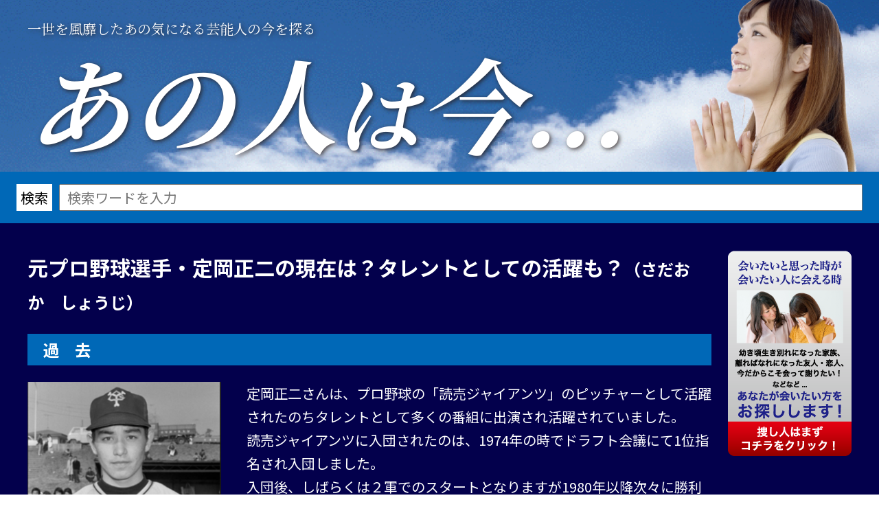

--- FILE ---
content_type: text/html; charset=UTF-8
request_url: https://xn--gmq383j7cb.xn--l8jued3312alca.jp/archives/talent/%E5%AE%9A%E5%B2%A1%E3%80%80%E6%AD%A3%E4%BA%8C
body_size: 6583
content:
<!DOCTYPE html>
<html lang="ja">
	<head>
		<meta charset="UTF-8">
		<meta http-equiv="x-ua-compatible" content="ie=edge">
		<title>あの芸能人は今&#8230;</title>
		<meta name="description" content="一世を風靡したあの気になる芸能人の今を探る">
		<meta name="viewport" content="width=device-width, initial-scale=1, shrink-to-fit=no">
		<meta property="og:title" content="あの人は今... 一世を風靡したあの気になる芸能人の今を探る">
		<meta property="og:type" content="image/png">
		<meta property="og:url" content="https://xn--gmq383j7cb.xn--l8jued3312alca.jp/">
		<meta property="og:image" content="https://xn--gmq383j7cb.xn--l8jued3312alca.jp/wp-content/themes/geinojin/img/common/sns.png">
		<link rel="stylesheet" href="https://xn--gmq383j7cb.xn--l8jued3312alca.jp/wp-content/themes/geinojin/style.css?1570933991">
		<meta name='robots' content='max-image-preview:large' />
<link rel='dns-prefetch' href='//s.w.org' />
<link rel="alternate" type="application/rss+xml" title="あの芸能人は今... &raquo; 元プロ野球選手・定岡正二の現在は？タレントとしての活躍も？ のコメントのフィード" href="https://xn--gmq383j7cb.xn--l8jued3312alca.jp/archives/talent/%e5%ae%9a%e5%b2%a1%e3%80%80%e6%ad%a3%e4%ba%8c/feed" />
		<script type="text/javascript">
			window._wpemojiSettings = {"baseUrl":"https:\/\/s.w.org\/images\/core\/emoji\/13.0.1\/72x72\/","ext":".png","svgUrl":"https:\/\/s.w.org\/images\/core\/emoji\/13.0.1\/svg\/","svgExt":".svg","source":{"concatemoji":"https:\/\/xn--gmq383j7cb.xn--l8jued3312alca.jp\/wp-includes\/js\/wp-emoji-release.min.js?ver=5.7.14"}};
			!function(e,a,t){var n,r,o,i=a.createElement("canvas"),p=i.getContext&&i.getContext("2d");function s(e,t){var a=String.fromCharCode;p.clearRect(0,0,i.width,i.height),p.fillText(a.apply(this,e),0,0);e=i.toDataURL();return p.clearRect(0,0,i.width,i.height),p.fillText(a.apply(this,t),0,0),e===i.toDataURL()}function c(e){var t=a.createElement("script");t.src=e,t.defer=t.type="text/javascript",a.getElementsByTagName("head")[0].appendChild(t)}for(o=Array("flag","emoji"),t.supports={everything:!0,everythingExceptFlag:!0},r=0;r<o.length;r++)t.supports[o[r]]=function(e){if(!p||!p.fillText)return!1;switch(p.textBaseline="top",p.font="600 32px Arial",e){case"flag":return s([127987,65039,8205,9895,65039],[127987,65039,8203,9895,65039])?!1:!s([55356,56826,55356,56819],[55356,56826,8203,55356,56819])&&!s([55356,57332,56128,56423,56128,56418,56128,56421,56128,56430,56128,56423,56128,56447],[55356,57332,8203,56128,56423,8203,56128,56418,8203,56128,56421,8203,56128,56430,8203,56128,56423,8203,56128,56447]);case"emoji":return!s([55357,56424,8205,55356,57212],[55357,56424,8203,55356,57212])}return!1}(o[r]),t.supports.everything=t.supports.everything&&t.supports[o[r]],"flag"!==o[r]&&(t.supports.everythingExceptFlag=t.supports.everythingExceptFlag&&t.supports[o[r]]);t.supports.everythingExceptFlag=t.supports.everythingExceptFlag&&!t.supports.flag,t.DOMReady=!1,t.readyCallback=function(){t.DOMReady=!0},t.supports.everything||(n=function(){t.readyCallback()},a.addEventListener?(a.addEventListener("DOMContentLoaded",n,!1),e.addEventListener("load",n,!1)):(e.attachEvent("onload",n),a.attachEvent("onreadystatechange",function(){"complete"===a.readyState&&t.readyCallback()})),(n=t.source||{}).concatemoji?c(n.concatemoji):n.wpemoji&&n.twemoji&&(c(n.twemoji),c(n.wpemoji)))}(window,document,window._wpemojiSettings);
		</script>
		<style type="text/css">
img.wp-smiley,
img.emoji {
	display: inline !important;
	border: none !important;
	box-shadow: none !important;
	height: 1em !important;
	width: 1em !important;
	margin: 0 .07em !important;
	vertical-align: -0.1em !important;
	background: none !important;
	padding: 0 !important;
}
</style>
	<link rel='stylesheet' id='wp-block-library-css'  href='https://xn--gmq383j7cb.xn--l8jued3312alca.jp/wp-includes/css/dist/block-library/style.min.css?ver=5.7.14' type='text/css' media='all' />
<link rel="https://api.w.org/" href="https://xn--gmq383j7cb.xn--l8jued3312alca.jp/wp-json/" /><link rel="alternate" type="application/json" href="https://xn--gmq383j7cb.xn--l8jued3312alca.jp/wp-json/wp/v2/talent/557" /><link rel="EditURI" type="application/rsd+xml" title="RSD" href="https://xn--gmq383j7cb.xn--l8jued3312alca.jp/xmlrpc.php?rsd" />
<link rel="wlwmanifest" type="application/wlwmanifest+xml" href="https://xn--gmq383j7cb.xn--l8jued3312alca.jp/wp-includes/wlwmanifest.xml" /> 
<meta name="generator" content="WordPress 5.7.14" />
<link rel="canonical" href="https://xn--gmq383j7cb.xn--l8jued3312alca.jp/archives/talent/%e5%ae%9a%e5%b2%a1%e3%80%80%e6%ad%a3%e4%ba%8c" />
<link rel='shortlink' href='https://xn--gmq383j7cb.xn--l8jued3312alca.jp/?p=557' />
<link rel="alternate" type="application/json+oembed" href="https://xn--gmq383j7cb.xn--l8jued3312alca.jp/wp-json/oembed/1.0/embed?url=https%3A%2F%2Fxn--gmq383j7cb.xn--l8jued3312alca.jp%2Farchives%2Ftalent%2F%25e5%25ae%259a%25e5%25b2%25a1%25e3%2580%2580%25e6%25ad%25a3%25e4%25ba%258c" />
<link rel="alternate" type="text/xml+oembed" href="https://xn--gmq383j7cb.xn--l8jued3312alca.jp/wp-json/oembed/1.0/embed?url=https%3A%2F%2Fxn--gmq383j7cb.xn--l8jued3312alca.jp%2Farchives%2Ftalent%2F%25e5%25ae%259a%25e5%25b2%25a1%25e3%2580%2580%25e6%25ad%25a3%25e4%25ba%258c&#038;format=xml" />
		<!-- Global site tag (gtag.js) - Google Analytics -->
		<script async src="https://www.googletagmanager.com/gtag/js?id=UA-144373088-1"></script>
		<script>
			window.dataLayer = window.dataLayer || [];
			function gtag(){dataLayer.push(arguments);}
			gtag('js', new Date());

			gtag('config', 'UA-144373088-1');
		</script>
	</head>
<body class="talent-template-default single single-talent postid-557">
	<header id="header" class="header">
		<div class="container">
		<p class="header-copy">
			あの頃夢中だったアイドル…<br class="hidden-sp">
			共感したあのミュージシャン…<br>
			お茶の間を笑顔にした芸人…<br class="hidden-sp">
			日本中を感動の渦に巻き込んだ大俳優…
		</p>
		<p class="header-ttl">
			一世を風靡した<br class="visible-home">あの気になる芸能人の今を探る
		</p>
		<h1 class="site-title"><a href="/">あの人<small>は</small>今...</a></h1>
		<p class="header-sub1">テレビでしばらく見かけなくなった方も、人は今もどこかで生活をしています。</p>
		<p class="header-sub2">気になる芸能人・著名人の『今』を探してみてください。</p>
		</div>
	</header>

	<div class="search">
		<div class="container">
			<form method="get" class="searchform" action="https://xn--gmq383j7cb.xn--l8jued3312alca.jp/">
	<input type="submit" value="検索" alt="検索" title="検索" class="searchsubmit">
	<input type="text" placeholder="検索ワードを入力" name="s" class="searchfield" value="" />
</form>
		</div>
	</div>

	<!-- <nav class="nav-global">
		<div class="container">
			<ol>
				<li><a href="/">ホーム</a></li>
				<li><a href="/news/">最新情報</a></li>
				<li><a href="/archives/talent/">芸能人情報</a></li>
				<li><a href="/post/">投　稿</a></li>
			</ol>
		</div>
	</nav> -->

	<main class="main">
		<div class="container">
			<div class="main-contents">

<!-- <p>single.php</p> -->

<h2>元プロ野球選手・定岡正二の現在は？タレントとしての活躍も？<small>（さだおか　しょうじ）</small></h2>

<h3 class="ttl-old">過　去</h3>

<div class="row">

	<div class="col-pic">
					<figure>
				<img class="img-fluid" src="https://xn--gmq383j7cb.xn--l8jued3312alca.jp/wp-content/uploads/2019/05/定岡正二　過去１-300x300.png" alt="" />
			</figure>
			
						<figure>
				<img class="img-fluid" src="https://xn--gmq383j7cb.xn--l8jued3312alca.jp/wp-content/uploads/2019/05/定岡正二　過去２-300x300.png" alt="" />
			</figure>
			
				</div>

	<div class="col-txt">
		<p>定岡正二さんは、プロ野球の「読売ジャイアンツ」のピッチャーとして活躍されたのちタレントとして多くの番組に出演され活躍されていました。<br />
読売ジャイアンツに入団されたのは、1974年の時でドラフト会議にて1位指名され入団しました。<br />
入団後、しばらくは２軍でのスタートとなりますが1980年以降次々に勝利に貢献しジャイアンツの柱として活躍する選手となります。<br />
実力もありルックスも抜群の定岡正二さんは、自主トレを行うときには2万人のファンが集まるほど人気があったそうです。<br />
ところが持病である腰痛が悪化したことにより、1985年に29歳の若さでプロ野球界から引退することになります。<br />
引退した当初は、野球の指導者を目指しながらスポーツキャスターなどをされていましたが、途中からバラエティ番組などにも出演されるようになります。<br />
特に「とんねるずの生でダラダライかせて」に準レギュラーとして出演され「サダ」の愛称と優しく天然なところが出演者からも視聴者からも受け入れられバラエティ番組でも人気になりました。<br />
1990年代から2000年前ぐらいまでは、テレビでよく見かけましたが2000年を過ぎるとメディアで見かけなくなりました。</p>
	</div>

</div>

<div class="arrow"><img src="https://xn--gmq383j7cb.xn--l8jued3312alca.jp/wp-content/themes/geinojin/img/common/arrow-red.svg" alt=""></div>

<h3 class="ttl-now">現　在</h3>

<div class="row">
	<div class="col-pic">
					<figure>
				<img class="img-fluid" src="https://xn--gmq383j7cb.xn--l8jued3312alca.jp/wp-content/uploads/2019/05/定岡正二　現在１.png" alt="" />
			</figure>
		
					<figure>
				<img class="img-fluid" src="https://xn--gmq383j7cb.xn--l8jued3312alca.jp/wp-content/uploads/2019/05/定岡正二　現在２.png" alt="" />
			</figure>
		
			</div>

	<div class="col-txt">
		<p>テレビで見かけなくなってからの定岡正二さんは、野球に携わる仕事をするためにテレビ出演を控えられているそうでした。<br />
2006年には、地元鹿児島で「薩摩」という社会人野球のチームを作り総監督として指導を開始しています。<br />
そんな現在も、いくつかの芸能人野球チームなどと交流戦を行なっているそうです。<br />
また、兄の定岡智秋さんが高校野球の監督になったことをきっかけに、学生野球の資格を回復させるために研修会などへ積極的に参加されていました。<br />
バラエティ番組への出演を減らしていた定岡正二さんですが、2018年に日本テレビの「有吉ゼミ」に出演され数年ぶりに全国放送に出演されましたが、髪の毛が白髪が目立つようになるなど外見の衰えが目立ち出演者からは「ジジイになった」とコメントを受けています。<br />
タレントとしての評価や人気、好感度は現在も下がっておらず視聴者からの人気はまだ残っているようでした。<br />
現在でも野球を続けられており、監督として活動する日も近いかもしれません。<br />
「トラブルなんでも解決屋」事務局では今後も、定岡正二さんの進捗状況をお伝えしていきたいと思います。</p>
		<p class="summary">芸名　定岡　正二「さだおか　しょうじ」<br />
本名　同じ<br />
生年月日　1956年11月29日<br />
出身　鹿児島県鹿児島市<br />
読売ジャイアンツの投手として活躍され、引退後タレントとなり活躍していた。<br />
お笑いコンビ「とんねるず」の番組「とんねるずの生でダラダラいかせて」に準レギュラーとして出演し人気になった。</p>
		<dl class="ex-links">
			<dt>定岡正二プロ野球個人記録</dt>
			<dd><a href="http://npb.jp/bis/players/61363844.html" target="_blank">http://npb.jp/bis/players/61363844.html</a></dd>
			<dt></dt>
			<dd><a href="" target="_blank"></a></dd>
			<dt></dt>
			<dd><a href="" target="_blank"></a></dd>
		</dl>
	</div>
</div>

<p class="foot-index">
インデックス： <a href="https://xn--gmq383j7cb.xn--l8jued3312alca.jp/archives/index/sa-gyou" rel="tag">さ行</a>の芸能人</p>

<p class="foot-tag">
タグ： <a href="https://xn--gmq383j7cb.xn--l8jued3312alca.jp/archives/_tag/%e3%82%bf%e3%83%ac%e3%83%b3%e3%83%88" rel="tag">タレント</a>,&nbsp;&nbsp;<a href="https://xn--gmq383j7cb.xn--l8jued3312alca.jp/archives/_tag/%e5%85%83%e3%83%97%e3%83%ad%e9%87%8e%e7%90%83%e9%81%b8%e6%89%8b" rel="tag">元プロ野球選手</a></p>

<p class="to-list"><a href="/archives/talent/">〈 芸能人情報目次ページに戻る 〉</a></p>


<div id="comments">
	<div id="respond" class="comment-respond">
		<h3 id="reply-title" class="comment-reply-title">コメントを残す <small><a rel="nofollow" id="cancel-comment-reply-link" href="/archives/talent/%E5%AE%9A%E5%B2%A1%E3%80%80%E6%AD%A3%E4%BA%8C#respond" style="display:none;">コメントをキャンセル</a></small></h3><form action="https://xn--gmq383j7cb.xn--l8jued3312alca.jp/wp-comments-post.php" method="post" id="commentform" class="comment-form"><p class="comment-notes"><span id="email-notes">メールアドレスが公開されることはありません。</span> <span class="required">*</span> が付いている欄は必須項目です</p><p class="comment-form-comment"><label for="comment">コメント</label> <textarea id="comment" name="comment" cols="45" rows="8" maxlength="65525" required="required"></textarea></p><p class="comment-form-author"><label for="author">名前 <span class="required">*</span></label> <input id="author" name="author" type="text" value="" size="30" maxlength="245" required='required' /></p>
<p class="comment-form-email"><label for="email">メール <span class="required">*</span></label> <input id="email" name="email" type="text" value="" size="30" maxlength="100" aria-describedby="email-notes" required='required' /></p>
<p class="comment-form-url"><label for="url">サイト</label> <input id="url" name="url" type="text" value="" size="30" maxlength="200" /></p>
<p class="comment-form-cookies-consent"><input id="wp-comment-cookies-consent" name="wp-comment-cookies-consent" type="checkbox" value="yes" /> <label for="wp-comment-cookies-consent">次回のコメントで使用するためブラウザーに自分の名前、メールアドレス、サイトを保存する。</label></p>
<p class="form-submit"><input name="submit" type="submit" id="submit" class="submit" value="コメントを送信" /> <input type='hidden' name='comment_post_ID' value='557' id='comment_post_ID' />
<input type='hidden' name='comment_parent' id='comment_parent' value='0' />
</p></form>	</div><!-- #respond -->
	</div><!-- comments -->

			</div><!-- /.main-contents -->

			<div class="sidebar">

				<div class="banner">
					<a href="https://xn--l8jued3312alca.jp">
						<img class="img-banner hidden-sp" src="https://xn--gmq383j7cb.xn--l8jued3312alca.jp/wp-content/themes/geinojin/img/common/img-banner.png" alt="">
						<img class="img-banner hidden-pc hidden-tb" src="https://xn--gmq383j7cb.xn--l8jued3312alca.jp/wp-content/themes/geinojin/img/common/img-banner-sp.png" alt="">
					</a>
				</div>

			</div><!-- /.sidebar -->
		</div><!-- /.container -->
		<a class="pagetop" href="#header">↑</a>
	</main>

	<footer class="footer">
		<div class="container">
			<!-- <nav class="nav-footer">
				<ol>
					<li><a href="/">ホーム</a></li>
					<li><a href="/news/">最新情報</a></li>
					<li><a href="/archives/talent/">芸能人情報</a></li>
					<li><a href="/post/">投　稿</a></li>
				</ol>
			</nav> -->
			<div class="keyword">
				<!-- <ul>
					<li>あの人は今...関連キーワード</li>
					<li>あの人は今...関連キーワード</li>
					<li>あの人は今...関連キーワード</li>
					<li>あの人は今...関連キーワード</li>
					<li>あの人は今...関連キーワード</li>
					<li>あの人は今...関連キーワード</li>
					<li>あの人は今...関連キーワード</li>
					<li>あの人は今...関連キーワード</li>
					<li>あの人は今...関連キーワード</li>
					<li>あの人は今...関連キーワード</li>
					<li>あの人は今...関連キーワード</li>
					<li>あの人は今...関連キーワード</li>
					<li>あの人は今...関連キーワード</li>
					<li>あの人は今...関連キーワード</li>
					<li>あの人は今...関連キーワード</li>
					<li>あの人は今...関連キーワード</li>
					<li>あの人は今...関連キーワード</li>
					<li>あの人は今...関連キーワード</li>
				</ul> -->
			</div>
			<div class="copyright"><small>© トラブル解決興信所</small></div>
		</div>
	</footer>


	<script type='text/javascript' src='https://xn--gmq383j7cb.xn--l8jued3312alca.jp/wp-includes/js/wp-embed.min.js?ver=5.7.14' id='wp-embed-js'></script>
	<script src="https://xn--gmq383j7cb.xn--l8jued3312alca.jp/wp-content/themes/geinojin/js/jquery-3.1.1.min.js"></script>
	<script src="https://xn--gmq383j7cb.xn--l8jued3312alca.jp/wp-content/themes/geinojin/js/jquery.smooth-scroll.min.js"></script>
	<script>
		$(function(){
		    // smooth scroll
			$('a').smoothScroll();

			// fade-in pagetop button
            $(window).scroll(function (){
                var scroll = $(window).scrollTop();
                var windowHeight = $(window).height()/2;
                if(scroll >= windowHeight) {
                    $('.pagetop').fadeIn().css('display','flex');
                } else {
                    $('.pagetop').fadeOut();
                }
            });

        });
	</script>
</body>
</html>


--- FILE ---
content_type: text/css
request_url: https://xn--gmq383j7cb.xn--l8jued3312alca.jp/wp-content/themes/geinojin/style.css?1570933991
body_size: 3359
content:
/*! sanitize.css v8.0.0 | CC0 License | github.com/csstools/sanitize.css */@import url("https://fonts.googleapis.com/css?family=Noto+Sans+JP:400,700|Noto+Serif+JP:400,700|Roboto+Condensed:400,700&display=swap&subset=japanese");*,::before,::after{background-repeat:no-repeat;box-sizing:border-box}::before,::after{text-decoration:inherit;vertical-align:inherit}html{cursor:default;line-height:1.15;-moz-tab-size:4;-o-tab-size:4;tab-size:4;-ms-text-size-adjust:100%;-webkit-text-size-adjust:100%;word-break:break-word}body{margin:0}h1{font-size:2em;margin:0.67em 0}hr{height:0;overflow:visible}main{display:block}nav ol,nav ul{list-style:none}pre{font-size:1em}a{background-color:transparent}abbr[title]{text-decoration:underline;-webkit-text-decoration:underline dotted;text-decoration:underline dotted}b,strong{font-weight:bolder}code,kbd,samp{font-size:1em}small{font-size:80%}audio,canvas,iframe,img,svg,video{vertical-align:middle}audio,video{display:inline-block}audio:not([controls]){display:none;height:0}img{border-style:none}svg:not([fill]){fill:currentColor}svg:not(:root){overflow:hidden}table{border-collapse:collapse}button,input,select,textarea{font-family:inherit;font-size:inherit;line-height:inherit}button,input,select{margin:0}button{overflow:visible;text-transform:none}button,[type="button"],[type="reset"],[type="submit"]{-webkit-appearance:button}fieldset{padding:0.35em 0.75em 0.625em}input{overflow:visible}legend{color:inherit;display:table;max-width:100%;white-space:normal}progress{display:inline-block;vertical-align:baseline}select{text-transform:none}textarea{margin:0;overflow:auto;resize:vertical}[type="checkbox"],[type="radio"]{padding:0}[type="search"]{-webkit-appearance:textfield;outline-offset:-2px}::-webkit-inner-spin-button,::-webkit-outer-spin-button{height:auto}::-webkit-input-placeholder{color:inherit;opacity:0.54}::-webkit-search-decoration{-webkit-appearance:none}::-webkit-file-upload-button{-webkit-appearance:button;font:inherit}::-moz-focus-inner{border-style:none;padding:0}:-moz-focusring{outline:1px dotted ButtonText}:-moz-ui-invalid{box-shadow:none}details{display:block}dialog{background-color:white;border:solid;color:black;display:block;height:-moz-fit-content;height:-webkit-fit-content;height:fit-content;left:0;margin:auto;padding:1em;position:absolute;right:0;width:-moz-fit-content;width:-webkit-fit-content;width:fit-content}dialog:not([open]){display:none}summary{display:list-item}canvas{display:inline-block}template{display:none}a,area,button,input,label,select,summary,textarea,[tabindex]{-ms-touch-action:manipulation;touch-action:manipulation}[hidden]{display:none}[aria-busy="true"]{cursor:progress}[aria-controls]{cursor:pointer}[aria-disabled="true"],[disabled]{cursor:not-allowed}[aria-hidden="false"][hidden]:not(:focus){clip:rect(0, 0, 0, 0);display:inherit;position:absolute}html{font-size:calc(100vw / 640 * 10)}@media print, screen and (min-width: 768px){html{font-size:calc(100vw / 768 * 6)}}@media print, screen and (min-width: 1280px){html{font-size:10px}}body{background-color:#fff;color:#595757;font-family:'Noto Sans JP', sans-serif;font-size:2.0rem;font-weight:400;max-width:100%;min-width:320px}a{color:inherit}h1,h2,h3,h4,h5,h6{margin-top:0}ul,ol{margin:0 0}dl{margin:0 0}dl dd{margin-left:0}p{margin-top:0}figure{margin:0}[type="submit"]{border:0;background-color:#fff}.main{line-height:1.6;background-color:#03004c;color:#fff;position:relative}.main>.container{display:-ms-flexbox;display:flex;-ms-flex-pack:justify;justify-content:space-between;padding-top:4rem;padding-bottom:4rem}@media screen and (max-width: 767.98px){.main>.container{display:block}}.main .main-contents{width:99.6rem}@media screen and (max-width: 767.98px){.main .main-contents{width:100%;margin-bottom:4rem}}.main .sidebar{width:18rem}@media screen and (max-width: 767.98px){.main .sidebar{width:100%}}.main .banner a{display:block}.main .img-banner{max-width:100%;height:auto}.img-fluid{max-width:100%;height:auto}.container{max-width:123.2rem;margin:0 auto;padding-left:1.6rem;padding-right:1.6rem}@media screen and (max-width: 767.98px){.container{padding-left:2.6rem;padding-right:2.6rem}}.pagetop{text-align:center;margin:3rem 0}.pagetop a{text-decoration:none}#comments-list{padding-left:0}#comments-list .comment{padding:1em;background-color:rgba(255,255,255,0.9);border-radius:1rem}#respond{margin-top:4rem}.comment-form #submit,.comment-form #url,.comment-form #email,.comment-form #author,.comment-form #comment{width:100%;font-size:1.8rem;padding:.5em}@media screen and (max-width: 767.98px){.comment-form #submit,.comment-form #url,.comment-form #email,.comment-form #author,.comment-form #comment{font-size:2.6rem}}.pagetop{display:none;-ms-flex-pack:center;justify-content:center;-ms-flex-align:center;align-items:center;width:10rem;height:10rem;border-radius:1rem;background-color:rgba(0,104,183,0.8);background-image:url(./img/common/img-pagetop.svg);background-position:50% 50%;background-size:auto 80%;position:fixed;right:4rem;bottom:17rem;color:transparent;z-index:1;text-decoration:none;margin:0}@media screen and (max-width: 767.98px){.pagetop{position:static;margin:0 auto}}@media print, screen and (min-width: 1024px){.hidden-pc{display:none !important}}@media screen and (min-width: 768px) and (max-width: 1023.98px){.hidden-tb{display:none !important}}@media screen and (max-width: 767.98px){.hidden-sp{display:none !important}}.header{background-color:#2e63a5;background-image:url(./img/common/header_bg_s.png);background-position:50% 0;background-size:auto 100%;color:#fff;font-family:"Noto Serif JP",serif;text-shadow:0.1em 0.1em 0.3em rgba(35,24,21,0.8)}.header a{text-decoration:none}.header .container{height:25.0rem;padding-top:3rem}@media screen and (max-width: 767.98px){.header .container{padding-top:2rem;height:14.0rem}}.header .header-copy{display:none}.header .site-title{font-size:15.0rem;line-height:1;margin-bottom:3.4rem;font-style:italic}.header .site-title small{font-size:12.0rem}@media screen and (max-width: 767.98px){.header .site-title{font-size:6.0rem}.header .site-title small{font-size:5.0rem}}.header .header-sub1{display:none}.header .header-sub2{display:none}.header .visible-home{display:none}.home .header{background-image:url(./img/common/header_bg_l.png)}.home .header .container{padding-top:3rem;height:59.0rem}@media screen and (max-width: 767.98px){.home .header .container{padding-top:2rem;height:32.0rem}}.home .header .header-copy{display:block;font-size:2.4rem;margin-bottom:3.0rem;line-height:1.5}@media screen and (max-width: 767.98px){.home .header .header-copy{font-size:1.7rem;margin-bottom:2.0rem}}.home .header .header-ttl{font-size:3.2rem;font-style:italic;margin-bottom:2.0rem;line-height:1.4}@media screen and (max-width: 767.98px){.home .header .header-ttl{margin-bottom:1.0rem;font-size:2.3rem}}.home .header .site-title{font-size:15.0rem;line-height:1;margin-bottom:3.2rem;font-style:italic}.home .header .site-title small{font-size:12.0rem}@media screen and (max-width: 767.98px){.home .header .site-title{font-size:7.0rem;margin-bottom:2.0rem}.home .header .site-title small{font-size:6.0rem}}.home .header .header-sub1{display:block;font-size:2.0rem;margin-bottom:1.3rem;line-height:1}@media screen and (max-width: 767.98px){.home .header .header-sub1{font-size:1.6rem}}.home .header .header-sub2{display:block;font-size:2.8rem;margin-bottom:0;line-height:1}@media screen and (max-width: 767.98px){.home .header .header-sub2{font-size:2.2rem}}.home .header .visible-home{display:block !important}.search{background-color:#0068b7;color:#fff}.search .container{padding:1.8rem 0}@media screen and (max-width: 767.98px){.search .container{padding-left:2.6rem;padding-right:2.6rem}}.search .searchform{display:-ms-flexbox;display:flex;-ms-flex-pack:justify;justify-content:space-between}.search .searchfield{-ms-flex-negative:0;flex-shrink:0}.search .searchfield{margin-left:1rem;-ms-flex-positive:1;flex-grow:1;padding:.3em .5em}.nav-global{background-color:#004077;color:#fff}.nav-global .container{padding:2.8rem 0}@media screen and (max-width: 767.98px){.nav-global .container{padding-left:2.6rem;padding-right:2.6rem}}.nav-global ol{padding-left:0;display:-ms-flexbox;display:flex;-ms-flex-pack:center;justify-content:center;-ms-flex-align:center;align-items:center}.nav-global ol li{padding:0 2em;border-left:1px solid}@media screen and (max-width: 767.98px){.nav-global ol li{padding:0 1em}}.nav-global ol li:last-child{border-right:1px solid}.nav-global ol a{text-decoration:none}.nav-global ol a:hover{text-decoration:underline}.footer{background-color:#231815;color:#fff}.footer .container{padding:3rem 0 4rem 0}@media screen and (max-width: 767.98px){.footer .container{padding-left:2.6rem;padding-right:2.6rem}}.footer .nav-footer{line-height:1;margin-bottom:2.8rem}.footer .nav-footer ol{padding-left:0;margin:0 0;display:-ms-flexbox;display:flex;-ms-flex-pack:center;justify-content:center;-ms-flex-align:center;align-items:center}.footer .nav-footer ol li{padding-left:1.8em;padding-right:1.8em;border-left:1px solid}@media screen and (max-width: 767.98px){.footer .nav-footer ol li{padding-left:1em;padding-right:1em}}.footer .nav-footer ol li:last-child{border-right:1px solid}.footer .nav-footer ol a{text-decoration:none}.footer .nav-footer ol a:hover{text-decoration:underline}.footer .keyword{color:#9fa0a0;font-size:1.5rem;margin-bottom:2.8rem}.footer .keyword ul{list-style:none;margin:0 0;padding-left:0}.footer .keyword ul li{line-height:1.5;display:inline}.footer .keyword ul li:not(:last-child)::after{content:'／'}.footer .copyright{font-size:1.2rem;text-align:center}.ttl-home{color:#e60012;margin-bottom:0;font-family:"Noto Serif JP",serif;font-size:5.2rem;line-height:1}.ttl-home:nth-of-type(n+2){margin-top:1.5em}@media screen and (max-width: 767.98px){.ttl-home{font-size:4.2rem}}.ttl-home .lang-ja{color:#fff;font-size:2.8rem;margin-left:1em}@media screen and (max-width: 767.98px){.ttl-home .lang-ja{font-size:2.4rem}}.news,.comment{background-color:#fff;overflow-y:scroll;color:#595757;max-height:35rem;min-height:35rem}.news .row,.comment .row{display:-ms-flexbox;display:flex;border-bottom:1px dotted;margin-left:1em;margin-right:1em}.news .row dt,.comment .row dt{padding-top:.5em;padding-bottom:.5em}.news .row dd,.comment .row dd{margin-left:1em;padding-top:.5em;padding-bottom:.5em}.news .row p,.comment .row p{margin-bottom:0}.news{margin-top:3rem}.comment{margin-top:3rem}.main .nav-index{margin-top:1em}.main .nav-index ol{padding-left:0;display:-ms-flexbox;display:flex;-ms-flex-pack:center;justify-content:center;-ms-flex-wrap:wrap;flex-wrap:wrap;-ms-flex-align:center;align-items:center;line-height:1}.main .nav-index ol li{margin-top:1.4em;border-left:1px solid;padding:0 1em}.main .nav-index ol li:last-child{border-right:1px solid}.main .nav-index ol a{text-decoration:none}.main .list-talent{margin-top:1.5em;padding-left:0;list-style:none;display:-ms-flexbox;display:flex;-ms-flex-pack:justify;justify-content:space-between;-ms-flex-wrap:wrap;flex-wrap:wrap}@media screen and (min-width: 768px){.main .list-talent{-ms-flex-pack:start;justify-content:flex-start}}.main .list-talent li{width:46%;margin-bottom:3%;margin-right:1%;margin-left:1%}@media screen and (min-width: 768px) and (max-width: 1023.98px){.main .list-talent li{width:23%}}@media print, screen and (min-width: 1024px){.main .list-talent li{width:18%}}.main .list-talent figure figcaption{text-align:center}.main .to-list{margin-top:2em;text-align:center}.single-talent .main .ttl-old,.single-talent .main .ttl-now{line-height:1;padding:.5em 1em}.single-talent .main .ttl-old{background-color:#0068b7}.single-talent .main .ttl-now{background-color:#e60012}.single-talent .main .arrow{text-align:center;margin-bottom:4rem;margin-top:4rem}@media screen and (min-width: 768px){.single-talent .main .row{display:-ms-flexbox;display:flex;-ms-flex-pack:justify;justify-content:space-between}}.single-talent .main .col-pic{display:-ms-flexbox;display:flex;-ms-flex-pack:justify;justify-content:space-between;margin-bottom:3rem}@media screen and (min-width: 768px){.single-talent .main .col-pic{display:block;width:28.2rem}}.single-talent .main .col-pic figure{width:48%}@media screen and (min-width: 768px){.single-talent .main .col-pic figure{width:100%;-ms-flex-negative:0;flex-shrink:0}.single-talent .main .col-pic figure:not(:last-child){margin-bottom:2rem}}.single-talent .main .col-txt{margin-bottom:3rem}@media screen and (min-width: 768px){.single-talent .main .col-txt{width:68%}}.single-talent .main .col-txt p{line-height:1.8}@media screen and (min-width: 768px){.single-talent .main .col-txt p{line-height:1.72}}.single-talent .main .col-txt .summary{margin-top:2em;margin-bottom:2em}.single-talent .main .col-txt .ex-links dd{margin-bottom:1em}.single-talent .main .foot-tag{margin-bottom:5rem}.single-talent .to-list{text-align:center;margin-bottom:5rem}


--- FILE ---
content_type: image/svg+xml
request_url: https://xn--gmq383j7cb.xn--l8jued3312alca.jp/wp-content/themes/geinojin/img/common/arrow-red.svg
body_size: 262
content:
<svg xmlns="http://www.w3.org/2000/svg" width="10.17mm" height="8.861mm" viewBox="0 0 28.83 25.119">
  <title>arrow-red</title>
  <g id="4d97f97d-6ed9-4cf8-b911-8d88ed8c1ce4" data-name="レイヤー 2">
    <g id="0cb31ecf-bb49-49ea-8749-fdf50e407e6f" data-name="spec">
      <path d="M0,0H28.83L14.4,25.119Z" fill="#e60012"/>
    </g>
  </g>
</svg>


--- FILE ---
content_type: image/svg+xml
request_url: https://xn--gmq383j7cb.xn--l8jued3312alca.jp/wp-content/themes/geinojin/img/common/img-pagetop.svg
body_size: 1300
content:
<svg xmlns="http://www.w3.org/2000/svg" width="24.175mm" height="28.05mm" viewBox="0 0 68.527 79.513">
  <title>img-pagetop</title>
  <g id="d03fcd84-148b-4c4b-afe8-c2257a962cf2" data-name="レイヤー 2">
    <g id="f44e5ec8-83d1-4c65-a066-7cec8d844b47" data-name="spec">
      <g>
        <g>
          <polyline points="7.875 30.774 33.65 5 59.426 30.774" fill="none" stroke="#fff" stroke-linecap="round" stroke-linejoin="round" stroke-width="10"/>
          <line x1="33.65" y1="5" x2="33.65" y2="56.548" fill="none" stroke="#fff" stroke-linecap="round" stroke-linejoin="round" stroke-width="10"/>
        </g>
        <g>
          <path d="M0,79.333A7.51,7.51,0,0,0,.1,77.99V71.55A8.97,8.97,0,0,0,0,70.182c.432.024.768.036,1.319.036H3.766c1.846,0,2.89.948,2.89,2.615a2.616,2.616,0,0,1-2.95,2.782H1.031v2.363a7.306,7.306,0,0,0,.1,1.355Zm3.706-4.545A1.767,1.767,0,0,0,5.7,72.881c0-1.2-.695-1.835-1.99-1.835H1.031v3.742Z" fill="#fff"/>
          <path d="M14.972,79.333A8.6,8.6,0,0,0,14.6,78.11l-.623-1.547H9.791L9.167,78.11A6.724,6.724,0,0,0,8.8,79.333H7.548A7.553,7.553,0,0,0,8.2,77.954l2.687-6.621a6.9,6.9,0,0,0,.384-1.115h1.212a6.32,6.32,0,0,0,.407,1.115l2.686,6.621a11.894,11.894,0,0,0,.636,1.379Zm-2.83-7.556c-.037-.095-.037-.108-.265-.767-.06.18-.107.312-.132.4-.071.192-.107.323-.132.371l-1.535,3.958h3.611Z" fill="#fff"/>
          <path d="M24.021,75.58a6.5,6.5,0,0,0-1.236.071V74.68a7.361,7.361,0,0,0,1.308.072h.347a12.315,12.315,0,0,0,1.271-.048,8.326,8.326,0,0,0-.083,1.355v1.1a7.8,7.8,0,0,0,.083,1.331,6.219,6.219,0,0,1-1.631.743,6.932,6.932,0,0,1-1.787.228,4.017,4.017,0,0,1-2.734-.887,5.034,5.034,0,0,1-1.475-3.826c0-2.891,1.631-4.726,4.186-4.726a3.647,3.647,0,0,1,2.566.888,3.419,3.419,0,0,1,.875,1.367l-.935.312a2.413,2.413,0,0,0-2.518-1.727c-1.98,0-3.191,1.475-3.191,3.886A4.382,4.382,0,0,0,20.074,77.8a2.909,2.909,0,0,0,2.232.864,4.272,4.272,0,0,0,2.422-.672V75.58Z" fill="#fff"/>
          <path d="M34.688,79.417a7.845,7.845,0,0,0-1.343-.084H29.831c-.576,0-.912.012-1.319.036a8.351,8.351,0,0,0,.095-1.427V71.55a8.967,8.967,0,0,0-.095-1.368c.42.024.743.036,1.319.036h3.418a8.934,8.934,0,0,0,1.343-.084v1.008a8.419,8.419,0,0,0-1.343-.084H29.555v3.07h3.154a9.4,9.4,0,0,0,1.344-.084v1.008a8.139,8.139,0,0,0-1.344-.084H29.555v3.526h3.8a8.887,8.887,0,0,0,1.332-.084Z" fill="#fff"/>
          <path d="M45.814,77.978a7.488,7.488,0,0,0,.095,1.355H44.782a7.061,7.061,0,0,0,.1-1.355v-6.92H43.007a8.612,8.612,0,0,0-1.379.084V70.134A8.448,8.448,0,0,0,43,70.218h4.678a8.435,8.435,0,0,0,1.415-.084v1.008a8.625,8.625,0,0,0-1.415-.084H45.814Z" fill="#fff"/>
          <path d="M59.239,74.776c0,2.89-1.619,4.737-4.149,4.737s-4.138-1.847-4.138-4.737,1.631-4.737,4.15-4.737S59.239,71.885,59.239,74.776Zm-2.05,3.07a4.3,4.3,0,0,0,1.067-3.07,4.213,4.213,0,0,0-1.056-3.07,2.923,2.923,0,0,0-2.1-.828c-1.919,0-3.179,1.535-3.179,3.886s1.271,3.9,3.19,3.9A2.842,2.842,0,0,0,57.189,77.846Z" fill="#fff"/>
          <path d="M61.871,79.333a7.51,7.51,0,0,0,.1-1.343V71.55a8.97,8.97,0,0,0-.1-1.368c.432.024.768.036,1.319.036h2.447c1.846,0,2.89.948,2.89,2.615a2.616,2.616,0,0,1-2.95,2.782H62.9v2.363a7.306,7.306,0,0,0,.1,1.355Zm3.706-4.545a1.767,1.767,0,0,0,1.99-1.907c0-1.2-.695-1.835-1.99-1.835H62.9v3.742Z" fill="#fff"/>
        </g>
      </g>
    </g>
  </g>
</svg>
